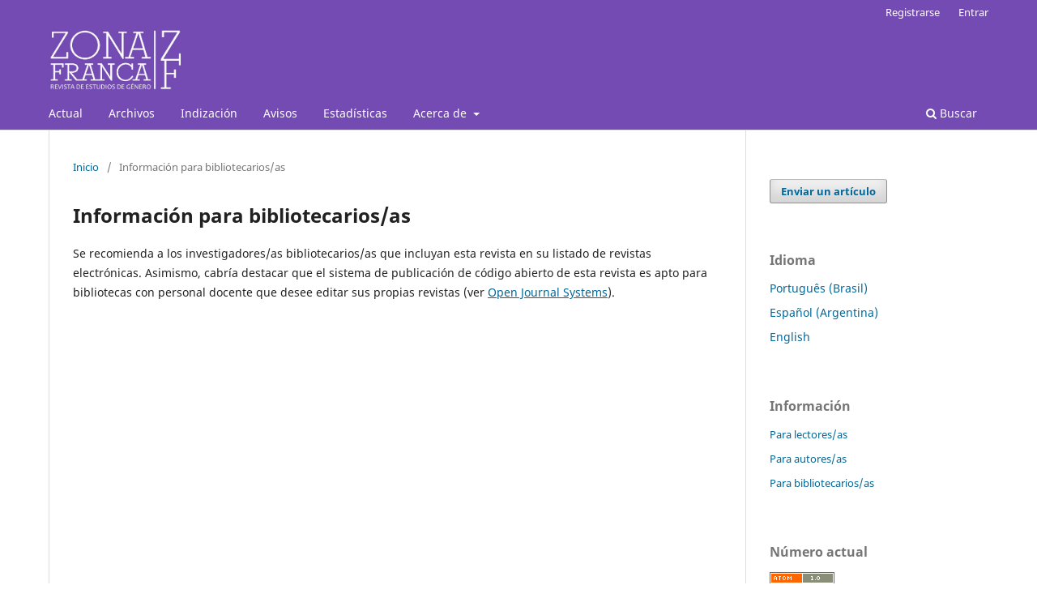

--- FILE ---
content_type: text/html; charset=utf-8
request_url: https://zonafranca.unr.edu.ar/index.php/ZonaFranca/information/librarians
body_size: 16700
content:
	<!DOCTYPE html>
<html lang="es-AR" xml:lang="es-AR">
<head>
	<meta charset="utf-8">
	<meta name="viewport" content="width=device-width, initial-scale=1.0">
	<title>
		Información para bibliotecarios/as
							| Zona Franca
			</title>

	
<link rel="icon" href="https://zonafranca.unr.edu.ar/public/journals/2/favicon_es_AR.jpg" />
<meta name="generator" content="Open Journal Systems 3.3.0.21" />
<link rel="alternate" type="application/atom+xml" href="https://zonafranca.unr.edu.ar/index.php/ZonaFranca/gateway/plugin/WebFeedGatewayPlugin/atom">
<link rel="alternate" type="application/rdf+xml" href="https://zonafranca.unr.edu.ar/index.php/ZonaFranca/gateway/plugin/WebFeedGatewayPlugin/rss">
<link rel="alternate" type="application/rss+xml" href="https://zonafranca.unr.edu.ar/index.php/ZonaFranca/gateway/plugin/WebFeedGatewayPlugin/rss2">
	<link rel="stylesheet" href="https://zonafranca.unr.edu.ar/index.php/ZonaFranca/$$$call$$$/page/page/css?name=stylesheet" type="text/css" /><link rel="stylesheet" href="https://zonafranca.unr.edu.ar/index.php/ZonaFranca/$$$call$$$/page/page/css?name=font" type="text/css" /><link rel="stylesheet" href="https://zonafranca.unr.edu.ar/lib/pkp/styles/fontawesome/fontawesome.css?v=3.3.0.21" type="text/css" />
</head>
<body class="pkp_page_information pkp_op_librarians has_site_logo" dir="ltr">

	<div class="pkp_structure_page">

				<header class="pkp_structure_head" id="headerNavigationContainer" role="banner">
						
 <nav class="cmp_skip_to_content" aria-label="Salta a los enlaces de contenido">
	<a href="#pkp_content_main">Ir al contenido principal</a>
	<a href="#siteNav">Ir al menú de navegación principal</a>
		<a href="#pkp_content_footer">Ir al pie de página del sitio</a>
</nav>

			<div class="pkp_head_wrapper">

				<div class="pkp_site_name_wrapper">
					<button class="pkp_site_nav_toggle">
						<span>Open Menu</span>
					</button>
										<div class="pkp_site_name">
																<a href="						https://zonafranca.unr.edu.ar/index.php/ZonaFranca/index
					" class="is_img">
							<img src="https://zonafranca.unr.edu.ar/public/journals/2/pageHeaderLogoImage_es_AR.png" width="850" height="406"  />
						</a>
										</div>
				</div>

				
				<nav class="pkp_site_nav_menu" aria-label="Navegación del sitio">
					<a id="siteNav"></a>
					<div class="pkp_navigation_primary_row">
						<div class="pkp_navigation_primary_wrapper">
																				<ul id="navigationPrimary" class="pkp_navigation_primary pkp_nav_list">
								<li class="">
				<a href="https://zonafranca.unr.edu.ar/index.php/ZonaFranca/issue/current">
					Actual
				</a>
							</li>
								<li class="">
				<a href="https://zonafranca.unr.edu.ar/index.php/ZonaFranca/issue/archive">
					Archivos
				</a>
							</li>
								<li class="">
				<a href="https://zonafranca.unr.edu.ar/index.php/ZonaFranca/Indizacion">
					Indización 
				</a>
							</li>
								<li class="">
				<a href="https://zonafranca.unr.edu.ar/index.php/ZonaFranca/announcement">
					Avisos
				</a>
							</li>
								<li class="">
				<a href="https://zonafranca.unr.edu.ar/index.php/ZonaFranca/estadisticas">
					Estadísticas
				</a>
							</li>
								<li class="">
				<a href="https://zonafranca.unr.edu.ar/index.php/ZonaFranca/about">
					Acerca de
				</a>
									<ul>
																					<li class="">
									<a href="https://zonafranca.unr.edu.ar/index.php/ZonaFranca/about">
										Sobre la revista
									</a>
								</li>
																												<li class="">
									<a href="https://zonafranca.unr.edu.ar/index.php/ZonaFranca/about/editorialTeam">
										Equipo editorial
									</a>
								</li>
																												<li class="">
									<a href="https://zonafranca.unr.edu.ar/index.php/ZonaFranca/about/submissions">
										Envíos
									</a>
								</li>
																												<li class="">
									<a href="https://zonafranca.unr.edu.ar/index.php/ZonaFranca/CodigoEtico">
										Código de Conducta y Buenas Prácticas
									</a>
								</li>
																												<li class="">
									<a href="https://zonafranca.unr.edu.ar/index.php/ZonaFranca/about/privacy">
										Declaración de privacidad
									</a>
								</li>
																												<li class="">
									<a href="https://zonafranca.unr.edu.ar/index.php/ZonaFranca/about/contact">
										Contacto
									</a>
								</li>
																		</ul>
							</li>
			</ul>

				

																						<div class="pkp_navigation_search_wrapper">
									<a href="https://zonafranca.unr.edu.ar/index.php/ZonaFranca/search" class="pkp_search pkp_search_desktop">
										<span class="fa fa-search" aria-hidden="true"></span>
										Buscar
									</a>
								</div>
													</div>
					</div>
					<div class="pkp_navigation_user_wrapper" id="navigationUserWrapper">
							<ul id="navigationUser" class="pkp_navigation_user pkp_nav_list">
								<li class="profile">
				<a href="https://zonafranca.unr.edu.ar/index.php/ZonaFranca/user/register">
					Registrarse
				</a>
							</li>
								<li class="profile">
				<a href="https://zonafranca.unr.edu.ar/index.php/ZonaFranca/login">
					Entrar
				</a>
							</li>
										</ul>

					</div>
				</nav>
			</div><!-- .pkp_head_wrapper -->
		</header><!-- .pkp_structure_head -->

						<div class="pkp_structure_content has_sidebar">
			<div class="pkp_structure_main" role="main">
				<a id="pkp_content_main"></a>

<div class="page page_information">
	<nav class="cmp_breadcrumbs" role="navigation" aria-label="Usted está aquí:">
	<ol>
		<li>
			<a href="https://zonafranca.unr.edu.ar/index.php/ZonaFranca/index">
				Inicio
			</a>
			<span class="separator">/</span>
		</li>
		<li class="current">
			<span aria-current="page">
									Información para bibliotecarios/as
							</span>
		</li>
	</ol>
</nav>

	<h1>
		Información para bibliotecarios/as
	</h1>
	
	<div class="description">
		<p>Se recomienda a los investigadores/as bibliotecarios/as que incluyan esta revista en su listado de revistas electrónicas. Asimismo, cabría destacar que el sistema de publicación de código abierto de esta revista es apto para bibliotecas con personal docente que desee editar sus propias revistas (ver <a href="http://pkp.sfu.ca/ojs">Open Journal Systems</a>).</p>
	</div>
</div>

		</div><!-- pkp_structure_main -->

									<div class="pkp_structure_sidebar left" role="complementary" aria-label="Barra lateral">
				<div class="pkp_block block_make_submission">
	<h2 class="pkp_screen_reader">
		Enviar un artículo
	</h2>

	<div class="content">
		<a class="block_make_submission_link" href="https://zonafranca.unr.edu.ar/index.php/ZonaFranca/about/submissions">
			Enviar un artículo
		</a>
	</div>
</div>
<div class="pkp_block block_language">
	<h2 class="title">
		Idioma
	</h2>

	<div class="content">
		<ul>
							<li class="locale_pt_BR" lang="pt-BR">
					<a href="https://zonafranca.unr.edu.ar/index.php/ZonaFranca/user/setLocale/pt_BR?source=%2Findex.php%2FZonaFranca%2Finformation%2Flibrarians">
						Português (Brasil)
					</a>
				</li>
							<li class="locale_es_AR current" lang="es-AR">
					<a href="https://zonafranca.unr.edu.ar/index.php/ZonaFranca/user/setLocale/es_AR?source=%2Findex.php%2FZonaFranca%2Finformation%2Flibrarians">
						Español (Argentina)
					</a>
				</li>
							<li class="locale_en_US" lang="en-US">
					<a href="https://zonafranca.unr.edu.ar/index.php/ZonaFranca/user/setLocale/en_US?source=%2Findex.php%2FZonaFranca%2Finformation%2Flibrarians">
						English
					</a>
				</li>
					</ul>
	</div>
</div><!-- .block_language -->
<div class="pkp_block block_information">
	<h2 class="title">Información</h2>
	<div class="content">
		<ul>
							<li>
					<a href="https://zonafranca.unr.edu.ar/index.php/ZonaFranca/information/readers">
						Para lectores/as
					</a>
				</li>
										<li>
					<a href="https://zonafranca.unr.edu.ar/index.php/ZonaFranca/information/authors">
						Para autores/as
					</a>
				</li>
										<li>
					<a href="https://zonafranca.unr.edu.ar/index.php/ZonaFranca/information/librarians">
						Para bibliotecarios/as
					</a>
				</li>
					</ul>
	</div>
</div>
<div class="pkp_block block_web_feed">
	<h2 class="title">Número actual</h2>
	<div class="content">
		<ul>
			<li>
				<a href="https://zonafranca.unr.edu.ar/index.php/ZonaFranca/gateway/plugin/WebFeedGatewayPlugin/atom">
					<img src="https://zonafranca.unr.edu.ar/lib/pkp/templates/images/atom.svg" alt="Logo Atom">
				</a>
			</li>
			<li>
				<a href="https://zonafranca.unr.edu.ar/index.php/ZonaFranca/gateway/plugin/WebFeedGatewayPlugin/rss2">
					<img src="https://zonafranca.unr.edu.ar/lib/pkp/templates/images/rss20_logo.svg" alt="Logo RSS2">
				</a>
			</li>
			<li>
				<a href="https://zonafranca.unr.edu.ar/index.php/ZonaFranca/gateway/plugin/WebFeedGatewayPlugin/rss">
					<img src="https://zonafranca.unr.edu.ar/lib/pkp/templates/images/rss10_logo.svg" alt="Logo RSS1">
				</a>
			</li>
		</ul>
	</div>
</div>
<div class="pkp_block block_Keywordcloud">
	<h2 class="title">Palabras Clave</h2>
	<div class="content" id='wordcloud'></div>

	<script>
		function randomColor() {
			var colors = ['#1f77b4', '#ff7f0e', '#2ca02c', '#d62728', '#9467bd', '#8c564b', '#e377c2', '#7f7f7f', '#bcbd22', '#17becf'];
			return colors[Math.floor(Math.random()*colors.length)];
		}

					document.addEventListener("DOMContentLoaded", function() {
				var keywords = [{"text":"fotograf\u00eda ","size":1},{"text":"cuerpo","size":1},{"text":"patrones de belleza","size":1},{"text":"folklore argentino ","size":1},{"text":"g\u00e9nero ","size":1},{"text":"naci\u00f3n ","size":1},{"text":"religiosidad ","size":1},{"text":"performatividad ","size":1},{"text":"mentor\u00eda ","size":1},{"text":"violencias ","size":1},{"text":"comunidad virtual ","size":1},{"text":"subjetividad","size":1},{"text":"derechos sexuales","size":1},{"text":"derechos reproductivos ","size":1},{"text":"pol\u00edtica sexual conservadora ","size":1},{"text":"feminismos ","size":1},{"text":"pol\u00edtica de g\u00e9nero ","size":1},{"text":"universidades ","size":1},{"text":"intervenciones feministas ","size":1},{"text":"violencias patriarcales  ","size":1},{"text":"enfermer\u00eda ","size":1},{"text":"representaci\u00f3n sindical ","size":1},{"text":"conflictividad laboral ","size":1},{"text":"ocupaciones de cuidado ","size":1},{"text":" pandemia ","size":1},{"text":"participaci\u00f3n pol\u00edtica ","size":1},{"text":"juventudes ","size":1},{"text":"afectos ","size":1},{"text":"emociones ","size":1},{"text":"problemas de traducci\u00f3n","size":1},{"text":"g\u00e9nero en la traducci\u00f3n","size":1},{"text":"neologismos","size":1},{"text":"juegos de palabras","size":1},{"text":"lenguaje no binario","size":1},{"text":"trabajo de cuidado no remunerado","size":1},{"text":"proyectos de ley ","size":1},{"text":"enfermer\u00eda","size":1},{"text":"covid19 ","size":1},{"text":"c\u00f3rdoba ","size":1},{"text":"superexplotaci\u00f3n ","size":1},{"text":"protestas en hospital rawson ","size":1},{"text":"g\u00e9nero y salud ","size":1},{"text":"medicalizaci\u00f3n ","size":1},{"text":"atenci\u00f3n integral de salud ","size":1},{"text":"exilios","size":1},{"text":"feminismo","size":1},{"text":"militancias","size":1},{"text":"dictaduras","size":1},{"text":"militancia pol\u00edtica","size":1},{"text":"izquierda","size":1}];
				var totalWeight = 0;
				var width = 300;
				var height = 200;
				var transitionDuration = 200;
				var length_keywords = keywords.length;
				var layout = d3.layout.cloud();

				layout.size([width, height])
					.words(keywords)
					.fontSize(function(d)
					{
						return fontSize(+d.size);
					})
					.on('end', draw);

				var svg = d3.select("#wordcloud").append("svg")
					.attr("viewBox", "0 0 " + width + " " + height)
					.attr("width", '100%');

				function update() {
					var words = layout.words();
					fontSize = d3.scaleLinear().range([16, 34]);
					if (words.length) {
						fontSize.domain([+words[words.length - 1].size || 1, +words[0].size]);
					}
				}

				keywords.forEach(function(item,index){totalWeight += item.size;});

				update();

				function draw(words, bounds) {
					var w = layout.size()[0],
						h = layout.size()[1];

					scaling = bounds
						? Math.min(
							w / Math.abs(bounds[1].x - w / 2),
							w / Math.abs(bounds[0].x - w / 2),
							h / Math.abs(bounds[1].y - h / 2),
							h / Math.abs(bounds[0].y - h / 2),
						) / 2
						: 1;

					svg
					.append("g")
					.attr(
						"transform",
						"translate(" + [w >> 1, h >> 1] + ")scale(" + scaling + ")",
					)
					.selectAll("text")
						.data(words)
					.enter().append("text")
						.style("font-size", function(d) { return d.size + "px"; })
						.style("font-family", 'serif')
						.style("fill", randomColor)
						.style('cursor', 'pointer')
						.style('opacity', 0.7)
						.attr('class', 'keyword')
						.attr("text-anchor", "middle")
						.attr("transform", function(d) {
							return "translate(" + [d.x, d.y] + ")rotate(" + d.rotate + ")";
						})
						.text(function(d) { return d.text; })
						.on("click", function(d, i){
							window.location = "https://zonafranca.unr.edu.ar/index.php/ZonaFranca/search?query=QUERY_SLUG".replace(/QUERY_SLUG/, encodeURIComponent(''+d.text+''));
						})
						.on("mouseover", function(d, i) {
							d3.select(this).transition()
								.duration(transitionDuration)
								.style('font-size',function(d) { return (d.size + 3) + "px"; })
								.style('opacity', 1);
						})
						.on("mouseout", function(d, i) {
							d3.select(this).transition()
								.duration(transitionDuration)
								.style('font-size',function(d) { return d.size + "px"; })
								.style('opacity', 0.7);
						})
						.on('resize', function() { update() });
				}

				layout.start();

			});
			</script>
</div>

			</div><!-- pkp_sidebar.left -->
			</div><!-- pkp_structure_content -->

<div class="pkp_structure_footer_wrapper" role="contentinfo">
	<a id="pkp_content_footer"></a>

	<div class="pkp_structure_footer">

					<div class="pkp_footer_content">
				<p><strong>Zona Franca</strong> l ISSN 2545-6504<strong>&nbsp;</strong>(en línea)&nbsp;</p>
<p>CEIM - Centro de Estudios Interdisciplinarios sobre las Mujeres-&nbsp; Maestría "Poder y Sociedad desde la Problemática de Género" - Facultad de Humanidades y Artes - Universidad Nacional de Rosario. Entre Ríos 758. Rosario, Santa Fe, Argentina. (2000)</p>
<p><a href="https://zonafranca.unr.edu.ar/index.php/ZonaFranca/index">https://zonafranca.unr.edu.ar</a></p>
<p><a href="mailto:revistazf@gmail.com&nbsp;">revistazf@gmail.com&nbsp;</a></p>
<p><img src="[data-uri]" alt="logo Open Access">&nbsp;&nbsp;&nbsp;&nbsp;<img src="[data-uri]" alt="logo DOI">&nbsp;&nbsp;<img src="[data-uri]" alt="logo Creative Commons"> &nbsp;</p>
<div><small>Excepto donde se indique explícitamente se publica bajo la siguiente licencia&nbsp;<a title="Creative Commons " href="https://creativecommons.org/licenses/by-nc-sa/4.0/" target="_blank" rel="noopener">Attribution-NonCommercial-ShareAlike 4.0 International (CC BY-NC-SA 4.0)</a>&nbsp;</small></div>
			</div>
		
		<div class="pkp_brand_footer" role="complementary">
			<a href="https://zonafranca.unr.edu.ar/index.php/ZonaFranca/about/aboutThisPublishingSystem">
				<img alt="Más información acerca del sistema de publicación, de la plataforma y del flujo de trabajo de OJS/PKP." src="https://zonafranca.unr.edu.ar/templates/images/ojs_brand.png">
			</a>
		</div>
	</div>
</div><!-- pkp_structure_footer_wrapper -->

</div><!-- pkp_structure_page -->

<script src="https://zonafranca.unr.edu.ar/lib/pkp/lib/vendor/components/jquery/jquery.min.js?v=3.3.0.21" type="text/javascript"></script><script src="https://zonafranca.unr.edu.ar/lib/pkp/lib/vendor/components/jqueryui/jquery-ui.min.js?v=3.3.0.21" type="text/javascript"></script><script src="https://zonafranca.unr.edu.ar/plugins/themes/default/js/lib/popper/popper.js?v=3.3.0.21" type="text/javascript"></script><script src="https://zonafranca.unr.edu.ar/plugins/themes/default/js/lib/bootstrap/util.js?v=3.3.0.21" type="text/javascript"></script><script src="https://zonafranca.unr.edu.ar/plugins/themes/default/js/lib/bootstrap/dropdown.js?v=3.3.0.21" type="text/javascript"></script><script src="https://zonafranca.unr.edu.ar/plugins/themes/default/js/main.js?v=3.3.0.21" type="text/javascript"></script><script src="https://d3js.org/d3.v4.js?v=3.3.0.21" type="text/javascript"></script><script src="https://cdn.jsdelivr.net/gh/holtzy/D3-graph-gallery@master/LIB/d3.layout.cloud.js?v=3.3.0.21" type="text/javascript"></script><script type="text/javascript">
(function (w, d, s, l, i) { w[l] = w[l] || []; var f = d.getElementsByTagName(s)[0],
j = d.createElement(s), dl = l != 'dataLayer' ? '&l=' + l : ''; j.async = true; 
j.src = 'https://www.googletagmanager.com/gtag/js?id=' + i + dl; f.parentNode.insertBefore(j, f); 
function gtag(){dataLayer.push(arguments)}; gtag('js', new Date()); gtag('config', i); })
(window, document, 'script', 'dataLayer', 'UA-163024073-1');
</script>


</body>
</html>
